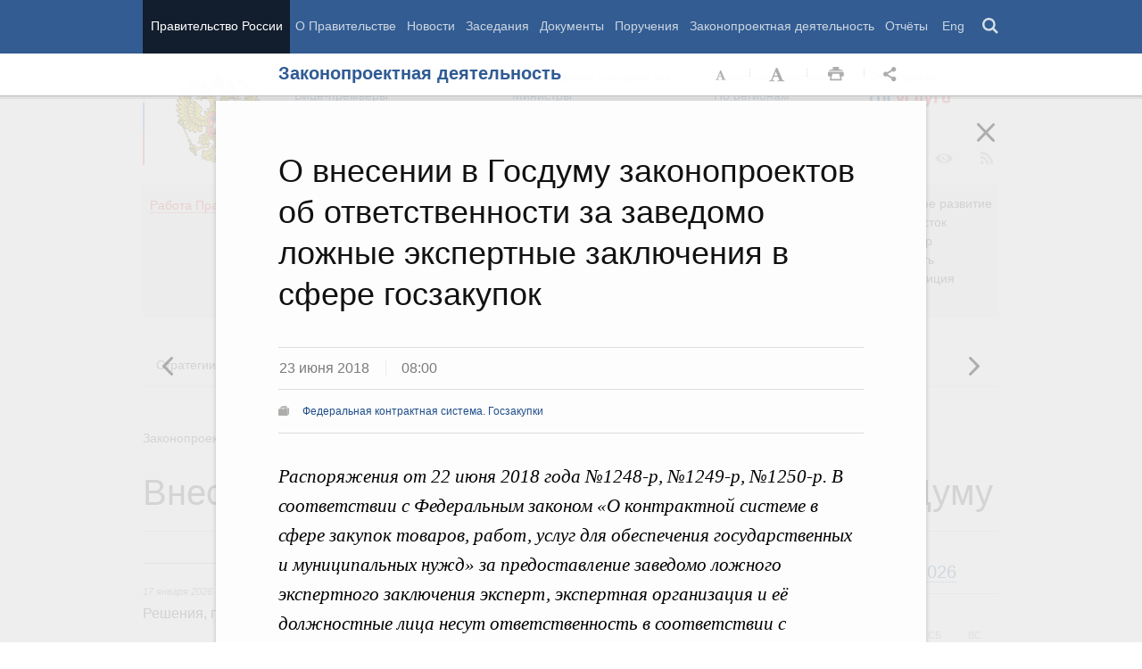

--- FILE ---
content_type: text/html; charset=UTF-8
request_url: http://government.ru/activities/selection/301/32984/
body_size: 111308
content:

    
    
<!doctype html>
<html lang="ru"
      itemscope="itemscope" xmlns="http://www.w3.org/1999/xhtml"
      prefix="og: http://ogp.me/ns# video: http://ogp.me/ns/video# ya: http://webmaster.yandex.ru/vocabularies/"
      class="no-js reader-on">
    <head>
        <meta charset="utf-8"/>
        <title>Законопроектная деятельность
    -
Правительство России</title>
        
        <meta name="viewport" content="width=960"/>
        
            <meta name="twitter:card" content="summary"/>
            <meta name="twitter:title" content="О внесении в Госдуму законопроектов об ответственности за заведомо ложные экспертные заключения в сфере госзакупок"/>
            <meta name="twitter:site" content="@pravitelstvo_rf"/>
            
                <meta name="twitter:image"
                      content="http://government.ru/static/img/default_twitter_card.png"/>
            
            <meta property="og:title" content="О внесении в Госдуму законопроектов об ответственности за заведомо ложные экспертные заключения в сфере госзакупок"/>
            <meta property="og:description" content="Распоряжения от 22 июня 2018 года №1248-р, №1249-р, №1250-р. В соответствии с Федеральным законом «О контрактной системе в сфере закупок товаров, работ, услуг для обеспечения государственных и муниципальных нужд» за предоставление заведомо ложного экспертного заключения эксперт, экспертная организация и её должностные лица несут ответственность в соответствии с законодательством. Однако в действующем уголовном законодательстве и в законодательстве об административных правонарушениях соответствующие нормы об ответственности экспертов и экспертных организаций отсутствуют. Законопроектами предлагается определить меры уголовной и административной ответственности за предоставление заведомо ложного экспертного заключения в сфере закупок товаров, работ, услуг для государственных нужд. Для этих целей устанавливаются единые требования к оформлению результатов экспертиз, проводимых экспертами и экспертными организациями."/>
                <meta name="twitter:description" content="Распоряжения от 22 июня 2018 года №1248-р, №1249-р, №1250-р. В соответствии с Федеральным законом «О контрактной системе в сфере закупок товаров, работ, услуг для обеспечения государственных и муниципальных нужд» за предоставление заведомо ложного экспертного заключения эксперт, экспертная организация и её должностные лица несут ответственность в соответствии с законодательством. Однако в действующем уголовном законодательстве и в законодательстве об административных правонарушениях соответствующие нормы об ответственности экспертов и экспертных организаций отсутствуют. Законопроектами предлагается определить меры уголовной и административной ответственности за предоставление заведомо ложного экспертного заключения в сфере закупок товаров, работ, услуг для государственных нужд. Для этих целей устанавливаются единые требования к оформлению результатов экспертиз, проводимых экспертами и экспертными организациями."/>
            
        <link rel="icon" href="/static/img/favicon.ico" type="image/x-icon"/>
        <link rel="shortcut icon" href="/static/img/favicon.ico" type="image/x-icon"/>
        <link rel="search" href="/opensearch.xml" type="application/opensearchdescription+xml"/>

        
        <link rel="stylesheet" type="text/css" media="all" href="/static/css/main.css"/>
        <link rel="stylesheet" type="text/css" media="print" href="/static/css/print.css"/>
        
        <!--[IF IE]><link rel="stylesheet" type="text/css" media="all" href="/static/css/ie.css"/><![ENDIF]-->
        <!--[IF IE 6]><link rel="stylesheet" type="text/css" media="all" href="/static/css/ie6dead.css"/><![ENDIF]-->
        <!--[IF lte IE 8]><link rel="stylesheet" type="text/css" media="all" href="/static/css/icons.css"/><![ENDIF]-->
        


        
        <script type="text/javascript">
            var _js_cfg = {
                video_player: '/static/swf/video.swf',
                lang: '',
                language: 'ru',
                area: 'ru',
                reader: true,
                page_url: '/activities/selection/301/32984/',
                index_url: '/'
            };
        </script>
        <script type="text/javascript">
            if(['iPad', 'iPhone', 'iPod'].includes(navigator.platform) || (navigator.userAgent.includes("Mac") && "ontouchend" in document)) {
		        document.querySelector('html').classList.add('ios')   
            }
        </script>
        <style>
            html.ios .reader_article_box_video_container {float: none;}
            html.ios .reader_article_box_video_container .reader_video-player {width: 100%;}
        </style>
        <!--[IF lt IE 9]><script type="text/javascript">window.ie_lt9 = true;</script><![ENDIF]-->
        <!--[IF IE 6]><script type="text/javascript" src="/static/js/legacy/ie6dead.js"></script>"><![ENDIF]-->
        <!--[IF lt IE 9]><script type="text/javascript" src="/static/js/legacy/ierange.js"></script><![ENDIF]-->
        <!--[if (gte IE 6)&(lte IE 9)]><script type="text/javascript" src="/static/js/legacy/selectivizr.js"></script><![endif]-->
        <script type="text/javascript" src="/static/js/main.legacy.js"></script>
        <script type="text/javascript" src="/static/js/main.js"></script>
        

    </head>
    <body class="page">
        
    <div class="totop"></div>

        <header class="page_header latch-latch-js" role="banner" itemscope="itemscope" itemtype="http://schema.org/WPHeader">
            <div class="page_header_fixed-part">
    <div class="page_header_search">
        <div class="page_wrapper">
            <div class="page_header_search_close"></div>
            <fieldset>
                <legend class="hidden">Варианты поиска по сайту</legend>
                <ul class="header_tabs_search">
                    <li>
                        <input type="radio" checked="checked" id="header_search_all" name="header_search"/>
                        
                            <label for="header_search_all" class="header_search_label">
                                <span>Поиск по сайту</span>
                            </label>
                        
                        
                        <div class="header_tab_content" id="header_tab_content_all" role="search">
                            <form action="/search/" class="form_search_full">
                                <fieldset>
                                    <legend>Поиск по сайту</legend>
                                    <div class="header_search_filter_wrapper">
                                        <label for="search" class="hidden">Введите запрос для поиска</label>
                                        <input class="page_header_search_input" id="search" name="q" type="text"/>
                                        <input type="hidden" id="search_section" name="type" value=""/>

                                        <div class="page_header_search_filter-box">
                                            <div class="page_header_search_filter">
                                                
    <div class="select unit_head_select calendar_select__month" data-target="#search_section" >
        
            <div class="select_current"><span class="pseudo-link" tabindex="0"
                                              data-value="None">Все разделы сайта</span>
            </div>
            <ul class="select_options-list">
                
                    
                        <li class="select_option is-active"
                            data-value="None">
                            <span class="pseudo-link">Все разделы сайта</span>
                        </li>
                    
                
                    
                        <li class="select_option"
                            data-value="13">
                            <span class="pseudo-link">Документы</span>
                        </li>
                    
                
                    
                        <li class="select_option"
                            data-value="15">
                            <span class="pseudo-link">Законопроектная деятельность</span>
                        </li>
                    
                
                    
                        <li class="select_option"
                            data-value="14">
                            <span class="pseudo-link">Поручения и их выполнение</span>
                        </li>
                    
                
                    
                        <li class="select_option"
                            data-value="5">
                            <span class="pseudo-link">Заседания</span>
                        </li>
                    
                
                    
                        <li class="select_option"
                            data-value="12">
                            <span class="pseudo-link">В министерствах и ведомствах</span>
                        </li>
                    
                
                    
                        <li class="select_option"
                            data-value="9">
                            <span class="pseudo-link">Новости</span>
                        </li>
                    
                
                    
                        <li class="select_option"
                            data-value="10">
                            <span class="pseudo-link">Телеграммы</span>
                        </li>
                    
                
            </ul>
        
    </div>

                                            </div>
                                        </div>
                                    </div>
                                    <button class="page_header_search_button">Найти</button>
                                    <p class="page_header_search_example">Пример,
                                <span class="page_header_search_example_text">тарифы на услуги
                                    ЖКХ</span>
                                    </p>
                                    <a class="page_header_search_extend" href="/search/">
                                        <span>Расширенный поиск</span>
                                    </a>
                                </fieldset>
                            </form>
                        </div>
                    </li>
                    
                        <li>
                            <input type="radio" id="header_search_docs" name="header_search"/>
                            <label for="header_search_docs" class="header_search_label">
                                <span>Поиск по документам</span>
                            </label>

                            <div class="header_tab_content" id="header_tab_content_docs">
                                







<form method="get" class="search_acts" action="/docs/all/" id="search_documents_form">
    <div class="cols">
        <div class="form-field col col-2">
            
    <label class="label" for="forma1f2ea1de21a-type">Вид документа</label>

            <div class="select__native">
    <div class="select_arrow-box">
        <div class="select_arrow"></div>
    </div>
    <select id="forma1f2ea1de21a-type" name="type" class="select">
        
            <option value="102000066_102000496" >Постановление Правительства Российской Федерации</option>
        
            <option value="102000066_102000499" >Распоряжение Правительства Российской Федерации</option>
        
            <option value="102000070_102000499" >Распоряжение Президента Российской Федерации</option>
        
            <option value="102000070_102000503" >Указ Президента Российской Федерации</option>
        
            <option value="_102000505" >Федеральный закон</option>
        
            <option value="_102000506" >Федеральный конституционный закон</option>
        
            <option value="_102000486" >Кодекс</option>
        
    </select>
</div>
        </div>
        <div class="form-field col col-3 col-right">
            
    <label class="label" for="forma1f2ea1de21a-number">Номер</label>

            <input id="forma1f2ea1de21a-number" type="text" name="number" value="" class="input__text field-number"/>
        </div>
    </div>
    <div class="cols">
        <div class="form-field col col-2 col-right">
            
    <label class="label" for="forma1f2ea1de21a-text">Заголовок или текст документа</label>

            <input id="forma1f2ea1de21a-text" type="text" name="text" value="" class="input__text field-text"/>
        </div>
        <div class="col col-3 col-right">
            <div class="form-field col col-3">
                
    <label class="label" for="forma1f2ea1de21a-dt">Дата подписания</label>

                

<input class="input__text date_search_docs icon-calendar-docs" type="text" id="forma1f2ea1de21a-dt" name="dt" value=""/>
<input type="hidden" class="search_docs_date date_to" name="dt.till" value="" data-value=""/>
<input type="hidden" class="search_docs_date date_from" name="dt.since" value="" data-value=""/>
            </div>
            <button class="button docs">
                Найти
            </button>
        </div>
    </div>
</form>
                            </div>
                        </li>
                    </ul>
            </fieldset>
        </div>
    </div>

    <div class="page_header_menu">
        <div class="page_wrapper page_wrapper__header-menu">
            
            
            
            
            
            
            
            
            
            
            
            
            
            
            
            
            
            
            
            
            
            
            
            
            
            
            
            
            
            
            
            
            
            
            
            
            <div class="page_wrapper page_wrapper__header-menu">
                <nav>
                    <ul class="menu menu__horiz"><li class="menu_item page_header_menu_item__isolated" itemscope="itemscope"
        itemtype="http://schema.org/SiteNavigationElement">
        <a itemprop="url" class="page_header_menu_item_link"
           href="/">Правительство России</a></li><li class="menu_item" itemscope="itemscope"
        itemtype="http://schema.org/SiteNavigationElement">
        <a itemprop="url" class="page_header_menu_item_link"
           href="/structure/">О Правительстве</a></li><li class="menu_item" itemscope="itemscope"
        itemtype="http://schema.org/SiteNavigationElement">
        <a itemprop="url" class="page_header_menu_item_link"
           href="/news/">Новости</a></li><li class="menu_item" itemscope="itemscope"
        itemtype="http://schema.org/SiteNavigationElement">
        <a itemprop="url" class="page_header_menu_item_link"
           href="/meetings/">Заседания</a></li><li class="menu_item" itemscope="itemscope"
        itemtype="http://schema.org/SiteNavigationElement">
        <a itemprop="url" class="page_header_menu_item_link"
           href="/docs/">Документы</a></li><li class="menu_item" itemscope="itemscope"
        itemtype="http://schema.org/SiteNavigationElement">
        <a itemprop="url" class="page_header_menu_item_link"
           href="/orders/">Поручения</a></li><li class="menu_item" itemscope="itemscope"
        itemtype="http://schema.org/SiteNavigationElement">
        <a itemprop="url" class="page_header_menu_item_link"
           href="/activities/">Законопроектная деятельность</a></li><li class="menu_item" itemscope="itemscope"
        itemtype="http://schema.org/SiteNavigationElement">
        <a itemprop="url" class="page_header_menu_item_link"
           href="/rugovclassifier/57/">Отчёты</a></li><li>
                            <ul class="menu__horiz_special menu__horiz_special_print">
                                <li class="menu_item"><a class="page_header_menu_item_link"
                                                         href="/en/">
                                    Eng</a></li>
                                <li class="menu_item"><a class="page_header_menu_item_link page_header_control_button__search" href="/search/" role="button">Поиск</a></li>
                                
                            </ul>
                        </li>
                    </ul>
                </nav>
            </div>
        </div>
    </div>
</div>
        </header>
        
    <div class="reader" tabindex="0"
     hidden="hidden">
    <div class="reader-header">
        <div class="service-panel">
            <div class="page_wrapper">
                <h2 class="service-panel__title"><a class="service-panel__link" title="Раздел" href="/activities/selection/301/">
                    Законопроектная деятельность</a></h2>

                <div class="service-panel-icons-layer">
                    <ul class="service-panel-icons">
                        <li class="service-panel-icon-layer" aria-hidden="true">
                            <a class="service-panel-icon service-panel-icon-font-decrease not-active" href="#">Уменьшить
                                шрифт</a>
                        </li>
                        <li class="service-panel-icon-layer" aria-hidden="true">
                            <a class="service-panel-icon service-panel-icon-font-increase" href="#">Увеличить шрифт</a>
                        </li>
                        <li class="service-panel-icon-layer">
                            <a class="service-panel-icon service-panel-icon-print" href="#" role="button">Распечать</a>
                        </li>
                        <li class="service-panel-icon-layer">
                            <div class="service-panel-icon service-panel-icon__wrapper">
                                <a tabindex="0" role="button" class="service-panel-icon service-panel-icon-share">Открыть панель "Поделиться в социальных сетях"</a>
                                <ul class="service-panel-share-icons">
                                    <li class="service-panel-share-icon service-panel-share-icon-lj" tabindex="0">Livejournal</li>
                                    
                                    <li class="service-panel-share-icon service-panel-share-icon-vk">
                                        <a href="#" target="_blank" title="Открывает новое окно">Вконтакте</a></li>
                                    <li class="service-panel-share-icon service-panel-share-icon-email"><a href="#">Электронная почта</a></li>
                                </ul>
                            </div>
                        </li>
                    </ul>
                </div>
            </div>
        </div>
    </div>


    <div class="reader-body-layer">
        <div class="reader_wrapper">
            <h4 class="print print_header">ПОРТАЛ ПРАВИТЕЛЬСТВА РОССИИ</h4>

            <div class="reader_article_container">
                <div id="reader-floating-scrolling-top"></div>
                <div id="reader-floating-scrolling-bottom"></div>
                
<div id="begin" class="reader_article  " itemscope="" itemtype="http://schema.org/Article">
    
    <div ></div>
    
    <h3 class="reader_article_headline" 
        itemprop="name" 
        data-section-title="Законопроектная деятельность"
        data-section-url="/activities/selection/301/"
        
             data-next-url="/activities/selection/301/32970/"
             data-prev-url="/activities/selection/301/32990/"
        
        style="font-size: 36px;"
    >
    О внесении в Госдуму законопроектов об ответственности за заведомо ложные экспертные заключения в сфере госзакупок
    </h3>
    

    
    <div class="reader_article_dateline">
        
        <span class="reader_article_dateline__date">23 июня 2018</span>
        

        
        <span class="reader_article_dateline__time">08:00</span>
        

        
    </div>
    

    
    
    <div class="reader_article_meta reader_article_meta_top">
        
    
    <div class="reader_article_meta_item reader_article_meta_work" title="Работа Правительства">
        <div class="print_title_tag">Работа Правительства:</div>
        <ul class="reader_article_tags_list">
            <li class="reader_article_tags_item"><a title="Федеральная контрактная система. Госзакупки" href="/rugovclassifier/591/" target="_blank">Федеральная контрактная система. Госзакупки</a></li>
        </ul>
    </div>
     

    </div>
    

    <div class="reader_article_body" itemprop="articleBody" data-id="32984">
        <p class="reader_article_lead" itemprop="text">Распоряжения от 22 июня 2018 года №1248-р, №1249-р, №1250-р. В соответствии с Федеральным законом «О контрактной системе в сфере закупок товаров, работ, услуг для обеспечения государственных и муниципальных нужд» за предоставление заведомо ложного экспертного заключения эксперт, экспертная организация и её должностные лица несут ответственность в соответствии с законодательством. Однако в действующем уголовном законодательстве и в законодательстве об административных правонарушениях соответствующие нормы об ответственности экспертов и экспертных организаций отсутствуют. Законопроектами предлагается определить меры уголовной и административной ответственности за предоставление заведомо ложного экспертного заключения в сфере закупок товаров, работ, услуг для государственных нужд. Для этих целей устанавливаются единые требования к оформлению результатов экспертиз, проводимых экспертами и экспертными организациями.</p>
        
            <div class="reader_article_box reader_article_doc">
    <div class="aside">
        <h2 class="aside_h2">Документы</h2>
        <ul class="aside_content news-list">
            
                
                    <li class="entry entry__file">
                        <div class="entry_file">
                            <a class="entry_file_link" href="http://static.government.ru/media/files/8fkKOeM8fMyGBaAwTbgAAJPxQx6vQZ9X.pdf" target="_blank">PDF</a>
                            <p class="entry_file_size"></p>
                        </div>
                        <h3 class="entry_title entry_title__file">Распоряжение от 22 июня 2018 года №1248-р</h3>
                    </li>
                
            
                
                    <li class="entry entry__file">
                        <div class="entry_file">
                            <a class="entry_file_link" href="http://static.government.ru/media/files/pHf0ERW4MLoYNitxMlOFazmt4HyRhJE1.pdf" target="_blank">PDF</a>
                            <p class="entry_file_size"></p>
                        </div>
                        <h3 class="entry_title entry_title__file">Распоряжение от 22 июня 2018 года №1249-р</h3>
                    </li>
                
            
                
                    <li class="entry entry__file">
                        <div class="entry_file">
                            <a class="entry_file_link" href="http://static.government.ru/media/files/1CSuXzJ3183mEEhiAqfbGAH4BJ7Yl8D1.pdf" target="_blank">PDF</a>
                            <p class="entry_file_size"></p>
                        </div>
                        <h3 class="entry_title entry_title__file">Распоряжение от 22 июня 2018 года №1250-р</h3>
                    </li>
                
            
        </ul>
    </div>
</div>
<p>Проекты
федеральных законов «О внесении изменений в Уголовный кодекс Российской
Федерации и Уголовно-процессуальный кодекс Российской Федерации в части
установления ответственности за заведомо ложное экспертное заключение в сфере
закупок товаров, работ, услуг для обеспечения государственных и муниципальных
нужд» (далее – законопроект 1), «О внесении изменений в Кодекс Российской
Федерации об административных правонарушениях в части установления
ответственности за заведомо ложное экспертное заключение в сфере закупок
товаров, работ, услуг для обеспечения государственных и муниципальных нужд»
(далее – законопроект 2), «О внесении изменении в статьи 41 и 94 Федерального
закона "О контрактной системе в сфере закупок товаров, работ, услуг для обеспечения
государственных и муниципальных нужд"» (далее – законопроект 3)
подготовлены Минюстом во исполнение <a href="http://www.kremlin.ru/acts/assignments/orders/51361#sel=33:1:llg,33:22:fea" target="_blank">поручения
Президента России по итогам заседания Совета по противодействию коррупции 26
января 2016 года (№Пр-299 от 16 февраля 2016 года, подпункт «в» пункта 3)</a>.<br></p><div class="reader_article_box reader_article_doc">
    <div class="aside">
        <h2 class="aside_h2">Комментарий</h2>
        <ul class="aside_content news-list">
            
                
                    <li class="news-list_item">
                        <p class="news-list_item_title">
                            <a href="/news/32958/#r1248" title="Из вступительного слова Дмитрия Медведева на заседании Правительства 21 июня 2018 года" target="_blank">Из вступительного слова Дмитрия Медведева на заседании Правительства 21 июня 2018 года</a>
                        </p>
                    </li>
                
            
        </ul>
    </div>
</div>
<p>В
настоящее время отношения, направленные на повышение эффективности и
результативности государственных закупок, обеспечение их гласности и прозрачности,
предотвращение коррупции и других злоупотреблений в этой сфере,
регулируются <a href="http://government.ru/activities/selection/525/21993/" target="_blank">Федеральным
законом от 5 апреля 2013 года №44-ФЗ</a> «О контрактной системе в сфере
закупок товаров, работ, услуг для обеспечения государственных и муниципальных
нужд» (далее – Федеральный закон №44-ФЗ).</p><p>Действующей
редакцией Федерального закона №44-ФЗ установлена обязанность заказчика
проводить экспертизу для проверки предоставленных поставщиком (подрядчиком,
исполнителем) результатов, предусмотренных контрактом, в части их соответствия
условиям контракта. К проведению экспертизы результатов выполнения контрактных
обязательств заказчик может привлекать экспертов и экспертные организации по
контрактам, заключённым в соответствии с Федеральным законом №44-ФЗ.</p><p>Также
заказчик вправе привлекать экспертов и экспертные организации при проведении
конкурсов в целях обеспечения экспертной оценки конкурсной документации, заявок
на участие в конкурсах.</p><p>Частью
7 статьи 41 Федерального закона №44-ФЗ установлено, что за предоставление
заведомо ложного экспертного заключения эксперт, экспертная организация и её
должностные лица несут ответственность в соответствии с законодательством.
Однако в уголовном законодательстве, в законодательстве об административных
правонарушениях корреспондирующие этой норме положения об ответственности
экспертов и экспертных организаций отсутствуют.</p><p>Представление
заведомо ложного экспертного заключения способствует совершению других, более
опасных деяний, в частности, хищений в сфере госзакупок, ответственность за
совершение которых в зависимости от обстоятельств наступает по статьям главы 21
Уголовного кодекса. Кроме того, дача заведомо ложного экспертного заключения в
этой сфере правоотношений может повлечь за собой причинение вреда жизни и
здоровью граждан, например, в случае, когда предметом экспертизы являются
лекарственные средства.</p><p><b>Законопроектом 1</b> предлагается дополнить Уголовный кодекс
новой статьёй 200<sup>6</sup> «Заведомо ложное экспертное заключение в
сфере закупок товаров, работ, услуг для обеспечения государственных и
муниципальных нужд». Предусмотрены также корреспондирующие изменения в
Уголовно-процессуальный кодекс в части наделения следователей Следственного
комитета полномочиями по производству предварительного следствия по уголовным
делам о соответствующих преступлениях.</p><p>В
проектируемой норме Уголовного кодекса ответственность дифференцируется в
зависимости от характера наступивших последствий. Так, по части первой статьи
200<sup>6</sup> ответственность будет наступать за дачу экспертом заведомо
ложного экспертного заключения, если это повлекло причинение крупного ущерба;
по частям второй и третьей – за то же деяние, повлёкшее по неосторожности
причинение тяжкого вреда здоровью или смерть человека, смерть двух или более
лиц соответственно.</p><p class="p_special-line">***</p><p><b>Законопроектом 2</b> предлагается дополнить Кодекс Российской
Федерации об административных правонарушениях (далее – КоАП) новой статьёй 7.32<sup>6</sup>«Заведомо
ложное экспертное заключение в сфере закупок товаров, работ, услуг для
обеспечения государственных и муниципальных нужд», а также внести
корреспондирующие изменения в ряд статей КоАП.</p><p>В
качестве меры ответственности за административное правонарушение в этой сфере
предлагается установить для должностных лиц штраф в размере от 30 тыс. до 50
тыс. рублей или дисквалификацию на срок от шести месяцев до одного года, для
юридических лиц – штраф в размере от 100 тыс. до 150 тыс. рублей.</p><p class="p_special-line">***</p><p>Согласно
части 5 статьи 94 Федерального закона №44-ФЗ результаты экспертизы
поставленного товара, выполненной работы или оказанной услуги оформляются в
виде заключения, которое подписывается экспертом и должно быть объективным,
обоснованным и соответствовать законодательству. Однако требования к оформлению
результатов экспертизы, проводимой на основании статьи 58 Федерального закона
№44-ФЗ, не установлены.</p><p><b>Законопроектом 3</b> предлагается установить единые
требования к оформлению результатов экспертиз в сфере закупок товаров, работ,
услуг для государственных и муниципальных нужд в виде заключения, которое
подписывается экспертом либо уполномоченным представителем экспертной
организации.</p><p>Цель
предлагаемых законопроектов – предотвратить причинение вреда жизни и здоровью
граждан, а также хищения при госзакупках.</p><p>Законопроекты
рассмотрены и одобрены на <a href="http://government.ru/meetings/32955/stenograms/" target="_blank">заседании Правительства
Российской Федерации 21 июня 2018 года</a>.</p>
        
        
        
        

        
        
    </div>
    

    

    
        <div class="reader_article_meta">
            
                
    
    <div class="reader_article_meta_item reader_article_meta_work" title="Работа Правительства">
        <div class="print_title_tag">Работа Правительства:</div>
        <ul class="reader_article_tags_list">
            <li class="reader_article_tags_item"><a title="Федеральная контрактная система. Госзакупки" href="/rugovclassifier/591/" target="_blank">Федеральная контрактная система. Госзакупки</a></li>
        </ul>
    </div>
     

                
    
     

                
    
     

                
    
     

                
    
    <div class="reader_article_meta_item reader_article_meta_law" title="Законопроектная деятельность">
        <div class="print_title_tag">Законопроектная деятельность:</div>
        <ul class="reader_article_tags_list">
            <li class="reader_article_tags_item"><a title="Внесение законопроектов в Государственную Думу" href="/activities/selection/301/" target="_blank">Внесение законопроектов в Государственную Думу</a></li>
        </ul>
    </div>
     

                
    
    <div class="reader_article_meta_item reader_article_meta_orders" title="Поручения">
        <div class="print_title_tag">Поручения:</div>
        <ul class="reader_article_tags_list">
            <li class="reader_article_tags_item"><a title="О ходе выполнения поручений Президента Правительству" href="/orders/selection/405/" target="_blank">О ходе выполнения поручений Президента Правительству</a></li>
        </ul>
    </div>
     

                
    
     

            
            
                
    
    <div class="reader_article_meta_item reader_article_meta_deps" title="Министерства и ведомства, органы при правительстве">
        <div class="print_title_tag">Министерства и ведомства, органы при правительстве:</div>
        <ul class="reader_article_tags_list">
            <li class="reader_article_tags_item"><a title="Министерство юстиции Российской Федерации (Минюст России)" href="/department/99/" target="_blank">Министерство юстиции Российской Федерации (Минюст России)</a></li>
        </ul>
    </div>
     

            
            
            
        </div>
    
  

    <div class="print print_footer">
        <div class="print print_footer_title">Правительство Российской Федерации</div>
        <div class="print print_footer_url">http://government.ru/activities/selection/301/32984/</div>
    </div>
</div>


            </div>
            <a id="marker-bar" href="#" class="masha-marker-bar">
            
                <span class="masha-vk masha-social" data-pattern="http://vk.com/share.php?url={url}"
                      title="share to VK"></span>
                <span class="masha-mail masha-social" title="share by email"></span>
                <span class="masha-marker" title="mark"><span
                        class="masha-marker-text">Выделить фрагмент</span></span>
            </a>
            
        </div>

    </div>

    <div class="modal-layout">
        <div class="modal__slide email_share">
            <form method="post" name="form_message">
                <div class="form_field form_field__slide"><p class="message"></p></div>
                <div class="form_field">
                    <label class="label label__target_email" for="target-email">Email адресата <span
                            class="text__red">*</span></label>
                    <input type="email" id="target-email" name="target_email" value=""
                           class="input__text input__target_email textinput required">

                    <p class="error_message email__error" role="alert">Введите корректый Email</p>
                </div>
                <div class="form_field">
                    <p class="label">Текст сообщения</p>

                    <div class="textarea">
                        <p>Government.ru:
                            <span class="reader_ui_share_email_text"></span></p>

                        <p><a class="reader_ui_share_email_link"></a></p>
                    </div>
                </div>
                <button class="send_email">Отправить</button>
            </form>
            <div class="modal_close interface_close"></div>
        </div>
        <div class="loader-layer hide preloader">
            <div class="loader preloader"></div>
        </div>
        <div class="modal__slide email_share_thanks">
            <form method="post">
                <div class="email_thanks">Спасибо </div>
                <div class="email_caution">Внимание </div>
                <div class="letter_sent"><span class="letter_sent_a"></span><span class="email"></span></div>
                <div class="form_field">
                    <p class="label">Текст сообщения</p>

                    <div class="textarea">
                        <p>Government.ru: <span class="reader_ui_share_email_date"></span></p>

                        <p><span class="reader_ui_share_email_text"></span></p>

                        <p><a class="reader_ui_share_email_link"></a></p>
                    </div>
                </div>
            </form>
            <div class="modal_close interface_close"></div>
        </div>
    </div>
    <div class="modal-lj">
        <div class="modal__slide">
            <p class="label">Код для вставки в блог</p>

            <div class="textarea">
                <p id="lj_html"></p>
            </div>
            <button data-clipboard-target="lj_html">Скопировать в буфер</button>
        </div>
    </div>
</div>

<div class="reader_ui_btn reader_ui_btn__close to-index">
    <div class="reader_ui_btn__close_icon" role="button" tabindex="0">Закрыть</div>
</div>
<div class="reader_ui_btn reader_ui_btn__top __hide __invisible"></div>
<div class="reader_ui_btn reader_ui_btn__left" role="button" tabindex="0">Следующая новость</div>
<div class="reader_ui_btn reader_ui_btn__right" role="button" tabindex="0">Предыдущая новость</div>
        <div class="page_main">
            <div class="page_wrapper"><div class="access" aria-hidden="true">
    <div class="page-section">
        <div class="toolbar">
            <ul class="a-fontsize">
                <li>
                    <a tabindex="0"
                       data-type="fontsize-small"
                       class="a-fontsize-small"
                       title="Маленький размер шрифта"
                       role="button"><span class="selected">&nbsp;</span>Маленький размер шрифта</a>
                </li>
                <li>
                    <a tabindex="0"
                       data-type="fontsize-normal"
                       class="a-fontsize-normal"
                       title="Нормальный размер шрифта"
                       role="button"><span class="selected">&nbsp;</span>Нормальный размер шрифта</a>
                </li>
                <li>
                    <a tabindex="0"
                       data-type="fontsize-big"
                       class="a-fontsize-big"
                       title="Большой размер шрифта"
                       role="button"><span class="selected">&nbsp;</span>Большой размер шрифта
                    </a>
                </li>
            </ul>
            <ul class="a-images">
                <li>
                    <a href="#"
                       data-type="imagesoff"
                       class="a-imagesoff"
                       title="Включить/выключить отображение изображений">Включить/выключить отображение изображений
                        <span>
                            <span class="on">Вкл</span>
                            <span class="off">Выкл</span>
                        </span>
                    </a>
                </li>
            </ul>
        </div>
    </div>
</div></div>
            <div class="page_wrapper__height">
                <div class="page_wrapper">
                    <div class="page_header_static-part">
    <div class="tricolour">
        <div class="tricolour_blue"></div>
        <div class="tricolour_red"></div>
    </div>
    <div class="page_header_logo">
        <a class="page_header_logo_link" href="/" rel="home">Правительство России</a>
    </div>
    
    <nav class="page_header_sec-menu-layout">
        <ul class="page_header_sec-menu menu menu__horiz menu_for_ministers">
            
                <li class="menu_item menu_item__text">
                    
                        
                    
                    <ul class="menu__sublist">
                        <li><a href="http://premier.gov.ru">Председатель Правительства</a></li>
                        <li><a href="/gov/persons/#vice-premiers">
                            Вице-премьеры</a></li>
                    </ul>
                </li>
                <li class="menu_item menu_item__text">
                    
                        
                    
                    <ul class="menu__sublist">
                        <li><a href="/ministries/">Министерства и
                            ведомства</a></li>
                        <li><a href="/gov/persons/#federal-ministers">
                            Министры</a></li>
                    </ul>
                </li>
                <li class="menu_item menu_item__text">
                    <ul class="menu__sublist">
                        <li><a href="/agencies/">Советы и комиссии</a>
                        </li>
                        <li><a href="/regions/">По регионам</a></li>
                    </ul>
                </li>
            
            <li class="menu_item menu_item__text">
                <ul class="menu__sublist">
                    <li>
                        <a href="http://services.government.ru/letters/">Обращения</a>
                    </li>

            
                    <li>
                        <a href="https://www.gosuslugi.ru/" class="link--gosuslugi">
                            Госуслуги</a>
                    </li>
            
                </ul>
            </li>
        </ul>

        <ul class="page_header_sec-menu menu menu__horiz menu_for_right">
                
                <li class="menu_item menu_item_photo menu_item__icons">
                    <a href="/photos/" title="Фото / Видео"
                       aria-label="Фото / Видео"></a>
                </li>
                
                
                
                <li class="menu_item menu_item__max menu_item__icons">
                    <a href="https://max.ru/government_rus" title="MAX"
                       target="_blank"
                       aria-label="MAX"></a>
                </li>
                
            
                <!-- <li class="menu_item menu_item_vk menu_item__icons">
                    <a href="http://vk.com/gov" title="Вконтакте" target="_blank"
                       aria-label="Вконтакте"></a>
                </li> -->

                <li class="menu_item menu_item_vk menu_item__icons">
                    <a href="http://vk.com/gov" title="Вконтакте" target="_blank"
                        aria-label="Вконтакте" style="background-image: none; display: -webkit-box;display: -ms-flexbox;display: flex;-webkit-box-align: center;-ms-flex-align: center; align-items: center;-webkit-box-pack: center;-ms-flex-pack: center; justify-content: center;">
                        <svg width="24" height="24" xmlns="http://www.w3.org/2000/svg" x="0px" y="0px" viewBox="0 0 70 45" style="enable-background:new 0 0 460 455.69;" xml:space="preserve">
                        <g clip-path="url(#new_logo_vk_with_text__a)"><path fill="#adadac" d="M33.769 38C12.586 38 .503 23.736 0 0h10.61c.35 17.421 8.172 24.8 14.368 26.322V0h9.992v15.025C41.088 14.378 47.516 7.532 49.685 0h9.991c-1.665 9.281-8.636 16.128-13.593 18.943C51.04 21.225 58.98 27.197 62 38H51.002c-2.363-7.227-8.248-12.819-16.032-13.58V38h-1.201z"/></svg>
                    </a>
                </li>

                <li class="menu_item menu_item_dzen menu_item__icons">
                    <a href="https://zen.yandex.ru/government_rus" title="Яндекс.Дзен" target="_blank" aria-label="Яндекс.Дзен"></a>
                </li>

                <li style="padding: 10px;" class="menu_item menu_item_rt menu_item__icons">
                    <a href="https://rutube.ru/channel/24624174/" title="rutube" target="_blank"
                        aria-label="Rutube" style="background-image: none; display: -webkit-box;display: -ms-flexbox;display: flex;-webkit-box-align: center;-ms-flex-align: center; align-items: center;-webkit-box-pack: center;-ms-flex-pack: center; justify-content: center;">
                        <svg style="width: 24px; height: 24px; "version="1.1" xmlns="http://www.w3.org/2000/svg" xmlns:xlink="http://www.w3.org/1999/xlink" x="0px" y="0px"
	                        viewBox="0 0 700 455.69" style="enable-background:new 0 0 460 455.69;" xml:space="preserve">
                        <g clip-path="url(#a)"><circle r="47.697" fill="#adadac" cy="48.578" cx="475.275"/><path fill="#adadac" d="M336.161 91.859H.934V464.52h93.305V343.279h178.787l81.572 121.241h104.479l-89.952-121.8c27.935-4.469 48.049-15.085 60.341-31.846 12.291-16.762 18.437-43.58 18.437-79.337v-27.936c0-21.231-2.235-37.992-6.146-50.843-3.911-12.85-10.615-24.024-20.113-34.081-10.057-9.498-21.231-16.203-34.64-20.673-13.409-3.91-30.171-6.145-50.843-6.145zm-15.085 169.289H94.239v-87.159h226.837c12.85 0 21.789 2.235 26.259 6.146 4.47 3.911 7.263 11.174 7.263 21.79v31.288c0 11.174-2.793 18.437-7.263 22.348-4.47 3.911-13.409 5.587-26.259 5.587z"/></g><defs><clipPath id="a"><path fill="#adadac" d="M0 0h523v465H0z"/></clipPath></defs></svg>
                    </a>
                </li>
                
                <li class="menu_item menu_item_vk menu_item__icons">
                    <a href="https://ok.ru/gov" title="Одноклассники" target="_blank"
                       aria-label="Одноклассники" style="background-image: none; display: -webkit-box;display: -ms-flexbox;display: flex;-webkit-box-align: center;-ms-flex-align: center; align-items: center;-webkit-box-pack: center;-ms-flex-pack: center; justify-content: center;">
                       <svg version="1.1" id="Capa_1" xmlns="http://www.w3.org/2000/svg" xmlns:xlink="http://www.w3.org/1999/xlink" x="0px" y="0px"
                       width="18px" height="18px" viewBox="-550 0 2400 2400" style="enable-background:new 0 0 95.481 95.481;"
                       xml:space="preserve"><path d="M629.9 1122.4c310-.1 561.1-251.5 561-561.4C1190.8 251 939.4-.1 629.5 0S68.4 251.5 68.5 561.4c.4 309.8 251.6 560.8 561.4 561m0-793.4c128.4 0 232.5 104.1 232.5 232.5S758.3 793.9 629.9 793.9 397.4 689.8 397.4 561.4c.2-128.3 104.2-232.3 232.5-232.4zm226.9 1251.3c115.5-26.2 225.7-71.9 326-135 76.4-49.3 98.4-151.1 49.1-227.5-48.5-75.2-148.3-97.9-224.5-51-231.1 144.5-524.5 144.5-755.6 0-76.7-48.1-178-25.1-226.3 51.5C-23 1295-.2 1396.6 76.6 1445.1c.1 0 .2.1.2.1 100.2 63 210.4 108.7 325.8 135L88.8 1894c-62.5 66-59.6 170.2 6.5 232.7 63.5 60 162.7 60 226.2 0l308.2-308.4 308.4 308.4c64.2 64.1 168.1 64.1 232.3 0 64.1-64.2 64.1-168.1 0-232.3l-313.6-314.1z" fill="#adadac"/></svg>
                    </a>
                </li>
                <li class="menu_item menu_item_vk menu_item__icons">
                    <a href="https://t.me/+tkVQClpPYes0ZTQy" title="ОБЪЯСНЯЕМ.РФ" target="_blank"
                       aria-label="ОБЪЯСНЯЕМ.РФ" style="background-image: none;">
                       <svg id="Слой_1" data-name="Слой 1" xmlns="http://www.w3.org/2000/svg" viewBox="0 0 742.54 930.33" fill="#adadac" stroke="#adadac" width="20px" style="margin-top:14px; margin-left:12px"><path d="M352.4,241.24a44.11,44.11,0,0,1-44.09-44.09c0-24.61,20-44.65,44.09-44.65H817.85c37.78,0,72.7,16,97.9,41.22h0a138.55,138.55,0,0,1,40.64,97.9V757.07a137.94,137.94,0,0,1-34.92,91.6,148,148,0,0,1-48.09,35.49v154.58a44.26,44.26,0,0,1-81.3,24L663.27,895.61H352.4A138.55,138.55,0,0,1,254.5,855h0c-25.19-25.77-40.65-60.12-40.65-97.9,0-24.62,19.47-44.66,44.08-44.66a44.72,44.72,0,0,1,44.66,44.66c0,13.74,5.15,26.33,14.31,34.92v.57a52.26,52.26,0,0,0,35.5,14.32H685c13.17.57,26.34,6.29,34.93,17.74l64.69,83.59V851h0c0-22.33,16.6-41.79,39.5-44.08a54.62,54.62,0,0,0,31.49-16.61,52.43,52.43,0,0,0,12-33.2V291.62a49.74,49.74,0,0,0-14.31-35.5h0a50.22,50.22,0,0,0-35.49-14.88Z" transform="translate(-213.85 -152.5)"></path><path d="M385.91,377.45c53.71,0,96,17.16,96,74.69s-42.28,74.69-96,74.69H349.68v73.1H302V377.45Zm2.23,41.95H349.68v65.47h38.46c24.47,0,45.13-6.67,45.13-32.73C433.27,425.75,412.61,419.4,388.14,419.4Z" transform="translate(-213.85 -152.5)"></path><path d="M607.41,612.32v-28c-66.74-2.86-110.28-37.18-110.28-95.66S540.67,395.88,607.41,393v-28h45.78v28c66.1,3.18,109.33,37.5,109.33,95.67s-43.23,92.49-109.33,95.66v28Zm0-67.7V432.75c-46.08,3.18-62.61,27.65-62.61,55.94S561.33,541.45,607.41,544.62Zm45.78,0c45.13-3.49,61.65-28,61.65-55.93s-16.52-52.45-61.65-55.94Z" transform="translate(-213.85 -152.5)"></path></svg>
                    </a>
                </li>
                <li class="menu_item menu_item_yt menu_item__icons">
                    <a href="http://www.youtube.com/user/pravitelstvoRF"
                       title="Канал на YouTube" target="_blank"
                       aria-label="Канал на YouTube"></a>
                </li>
                
                
                <li class="menu_item menu_item_social menu_item__icons">
                    <a href="/social/"
                       title="Правительственные страницы в соцсетях"
                       aria-label="Правительственные страницы в соцсетях"></a>
                </li>
            
            
            <li class="menu_item menu_item__special menu_item__icons" aria-hidden="true">
                <a href="#"
                   aria-label="Версия для людей с ограниченными возможностями"
                   title="Версия для людей с ограниченными возможностями"></a>
            </li>
            <li class="menu_item menu_item__rss menu_item__icons">
                <a class="icon_rss" href="/all/rss/" title="RSS" aria-label="RSS"></a>
            </li>
        </ul>
    </nav>

</div>


        <div class="page_header_grey">
            <div class="menu_item open_modal_gov-activity menu_item_work">
                <a href="/rugovclassifier/">
                    <span class="pseudo-link">Работа Правительства</span>
                </a>
            </div>


            <ul class="page_header_grey__list">
                
                    <li class="page_header_grey__item">
                        <ul class="page_header_grey__sublist">
                            <li class="page_header_grey__subitem"><a href="/rugovclassifier/section/2464/">Демография</a></li>
                            <li class="page_header_grey__subitem"><a href="/rugovclassifier/section/2475/">Здоровье</a></li>
                            <li class="page_header_grey__subitem"><a href="/rugovclassifier/section/2295/">Образование</a></li>
                            <li class="page_header_grey__subitem"><a href="/rugovclassifier/section/2294/">Культура</a></li>
                            <li class="page_header_grey__subitem"><a href="/rugovclassifier/section/2511/">Общество</a></li>
                            <li class="page_header_grey__subitem"><a href="/rugovclassifier/section/2296/">Государство</a></li>
                        </ul>
                    </li>
                    <li class="page_header_grey__item">
                        <ul class="page_header_grey__sublist">
                            <li class="page_header_grey__subitem"><a href="/rugovclassifier/section/2460/">Занятость и труд</a></li>
                            <li class="page_header_grey__subitem"><a href="/rugovclassifier/section/2529/">Технологическое развитие</a></li>
                            <li class="page_header_grey__subitem"><a href="/rugovclassifier/section/2178/">Экономика. Регулирование</a></li>
                            <li class="page_header_grey__subitem"><a href="/rugovclassifier/section/2179/">Финансы</a></li>
                            <li class="page_header_grey__subitem"><a href="/rugovclassifier/section/2177/">Социальные услуги</a></li>
                        </ul>
                    </li>
                    <li class="page_header_grey__item">
                        <ul class="page_header_grey__sublist">
                            <li class="page_header_grey__subitem"><a href="/rugovclassifier/section/2440/">Экология</a></li>
                            <li class="page_header_grey__subitem"><a href="/rugovclassifier/section/2439/">Жильё и города</a></li>
                            <li class="page_header_grey__subitem"><a href="/rugovclassifier/section/2180/">Транспорт и связь</a></li>
                            <li class="page_header_grey__subitem"><a href="/rugovclassifier/section/2190/">Энергетика</a></li>
                            <li class="page_header_grey__subitem"><a href="/rugovclassifier/section/2211/">Промышленность</a></li>
                            <li class="page_header_grey__subitem"><a href="/rugovclassifier/section/2213/">Сельское хозяйство</a></li>
                        </ul>
                    </li>
                    <li class="page_header_grey__item">
                        <ul class="page_header_grey__sublist">
                            <li class="page_header_grey__subitem"><a href="/rugovclassifier/section/2292/">Региональное развитие</a></li>
                            <li class="page_header_grey__subitem"><a href="/rugovclassifier/section/2537/">Дальний Восток</a></li>
                            <li class="page_header_grey__subitem"><a href="/rugovclassifier/section/2293/">Россия и мир</a></li>
                            <li class="page_header_grey__subitem"><a href="/rugovclassifier/section/2297/">Безопасность</a></li>
                            <li class="page_header_grey__subitem"><a href="/rugovclassifier/section/2488/">Право и юстиция</a></li>
                        </ul>
                    </li>
                    
                        
                    
                        
                    
                        
                    
                        
                    
                        
                    
                        
                    
                        
                    
                        
                    
                        
                    
                        
                    
                        
                    
                        
                    
                        
                    
                        
                    
                        
                    
                        
                    
                        
                    
                        
                    
                        
                    
                        
                    
                        
                    
                        
                    
                        
                    
                        
                    
                        
                    
                        
                    
                
            </ul>
        </div>




                </div>
                <div class="page_content" role="main">
                    
                        <div class="page_wrapper">
                            <div class="top-news-layout">
                                <div class="top-news" >
    <div class="top-news_window">
        <ul class="top-news_list">
            
                <li class="top-news_item" >
                    <a class="top-news_item_link"
                            
                       target="_blank"
                            
                       href="http://government.ru/rugovclassifier/section/2176/">Стратегии</a>
                </li>
            
                <li class="top-news_item" >
                    <a class="top-news_item_link"
                            
                       target="_blank"
                            
                       href="http://government.ru/rugovclassifier/section/2649">Государственные программы</a>
                </li>
            
                <li class="top-news_item" >
                    <a class="top-news_item_link"
                            
                       target="_blank"
                            
                       href="http://government.ru/rugovclassifier/section/2641">Национальные проекты</a>
                </li>
            
        </ul>
        <button class="top-news_handler">Развернуть</button>
        
    </div>
</div>
                            </div>
                            
  
    
<div class="read__categ breadcrumbs_page_wrapper">
    <a href="/activities/" class="breadcrumbs_page">Законопроектная деятельность</a>
    
    <div class="text_overflow_limiter"></div>
</div> 

    <h1 class="page_title __underline">
        
            Внесение законопроектов в Государственную Думу
        
    </h1>

  
  
    <div class="cols">
        <div class="col col__wide">
            <div class="unit ajax-paginator">
                
    
    <div class="unit_head invisible breadcrumbs">
        <div class="unit_head__wrapper">
        
            
    


    <h2 class="unit_head_title">Внесение законопроектов в Государственную Думу</h2>

        
    <div class="text_overflow_limiter"></div>
        </div>
    </div>


                <div class="unit_body activities">
                    
    
    <div class="feed_content ajax-paginator-page news-block news-block__last"
         data-page-number="1"
         data-next-page-url="/activities/selection/301/?page=2&amp;ajax=feed">
        
            
                
                    
            <div class="date-splitter up"
                 data-type="17 января 2026 года">
                <span class="date-splitter-separator"></span>
                   <span>
                17 января, суббота
          </span>
            </div>
        
        
                
                
                
                
                
                
                
                
                
                
                
                <div data-id="57552" class="headline
                        " >
                    
    <span class="headline_date"><time datetime="2026-01-17T12:00:00+04:00">17 января 2026</time></span>
    
    <a class="headline__link open-reader-js"
       data-ajax-url="/news/57552/?ajax=reader"
       href="/news/57552/">
        <span class="headline_title">
            <span class="headline_title_link">Решения, принятые на заседании Правительства 15 января 2026 года</span>
        </span>
        
    </a>


                </div>
                
            
                
                    
        
            <div class="date-splitter"
                 data-type="20 декабря 2025 года">
                <span class="date-splitter-separator"></span>
            <span>
            20 декабря 2025, суббота
            </span>
            </div>
        
                
                
                
                
                
                
                
                
                
                
                
                <div data-id="57361" class="headline
                        " >
                    
    <span class="headline_date"><time datetime="2025-12-20T12:30:00+04:00">20 декабря 2025</time></span>
    
    <a class="headline__link open-reader-js"
       data-ajax-url="/news/57361/?ajax=reader"
       href="/news/57361/">
        <span class="headline_title">
            <span class="headline_title_link">Решения, принятые на заседании Правительства 18 декабря 2025 года</span>
        </span>
        
    </a>


                </div>
                
            
                
                    
        
            <div class="date-splitter"
                 data-type="17 декабря 2025 года">
                <span class="date-splitter-separator"></span>
            <span>
            17 декабря 2025, среда
            </span>
            </div>
        
                
                
                
                
                
                
                
                
                
                
                
                <div data-id="57327" class="headline
                        " >
                    
    <span class="headline_date"><time datetime="2025-12-17T13:40:00+04:00">17 декабря 2025</time></span>
    
    <a class="headline__link open-reader-js"
       data-ajax-url="/news/57327/?ajax=reader"
       href="/news/57327/">
        <span class="headline_title">
            <span class="headline_title_link">Дмитрий Григоренко: Правительство повысило исполнительскую дисциплину при подготовке законопроектов и актов</span>
        </span>
        
    </a>


                </div>
                
            
                
                    
        
            <div class="date-splitter"
                 data-type="12 декабря 2025 года">
                <span class="date-splitter-separator"></span>
            <span>
            12 декабря 2025, пятница
            </span>
            </div>
        
                
                
                
                
                
                
                
                
                
                
                
                <div data-id="57282" class="headline
                        " >
                    
    <span class="headline_date"><time datetime="2025-12-12T17:20:00+04:00">12 декабря 2025</time>, <a href="/rugovclassifier/592/">Регулирование в сфере торговли. Защита прав потребителей</a></span>
    
    <a class="headline__link open-reader-js"
       data-ajax-url="/news/57282/?ajax=reader"
       href="/news/57282/">
        <span class="headline_title">
            <span class="headline_title_link">Дмитрий Григоренко: Правительство внесло в Госдуму законопроект о совершенствовании цифрового контроля за товарами</span>
        </span>
        
    </a>


                </div>
                
            
                
                    
        
            <div class="date-splitter"
                 data-type="21 ноября 2025 года">
                <span class="date-splitter-separator"></span>
            <span>
            21 ноября 2025, пятница
            </span>
            </div>
        
                
                
                
                
                
                
                
                
                
                
                
                <div data-id="57068" class="headline
                        " >
                    
    <span class="headline_date"><time datetime="2025-11-21T15:45:00+04:00">21 ноября 2025</time></span>
    
    <a class="headline__link open-reader-js"
       data-ajax-url="/news/57068/?ajax=reader"
       href="/news/57068/">
        <span class="headline_title">
            <span class="headline_title_link">Решения, принятые на заседании Правительства 20 ноября 2025 года</span>
        </span>
        
    </a>


                </div>
                
            
                
                    
        
            <div class="date-splitter"
                 data-type="1 ноября 2025 года">
                <span class="date-splitter-separator"></span>
            <span>
            1 ноября 2025, суббота
            </span>
            </div>
        
                
                
                
                
                
                
                
                
                
                
                
                <div data-id="56774" class="headline
                        " >
                    
    <span class="headline_date"><time datetime="2025-11-01T12:30:00+04:00">1 ноября 2025</time></span>
    
    <a class="headline__link open-reader-js"
       data-ajax-url="/news/56774/?ajax=reader"
       href="/news/56774/">
        <span class="headline_title">
            <span class="headline_title_link">Решения, принятые на заседании Правительства 30 октября 2025 года</span>
        </span>
        
    </a>


                </div>
                
            
                
                    
        
            <div class="date-splitter"
                 data-type="25 октября 2025 года">
                <span class="date-splitter-separator"></span>
            <span>
            25 октября 2025, суббота
            </span>
            </div>
        
                
                
                
                
                
                
                
                
                
                
                
                <div data-id="56660" class="headline
                        " >
                    
    <span class="headline_date"><time datetime="2025-10-25T12:00:00+04:00">25 октября 2025</time></span>
    
    <a class="headline__link open-reader-js"
       data-ajax-url="/news/56660/?ajax=reader"
       href="/news/56660/">
        <span class="headline_title">
            <span class="headline_title_link">Решения, принятые на заседании Правительства 23 октября 2025 года</span>
        </span>
        
    </a>


                </div>
                
            
                
                    
        
            <div class="date-splitter"
                 data-type="18 октября 2025 года">
                <span class="date-splitter-separator"></span>
            <span>
            18 октября 2025, суббота
            </span>
            </div>
        
                
                
                
                
                
                
                
                
                
                
                
                <div data-id="56575" class="headline
                        " >
                    
    <span class="headline_date"><time datetime="2025-10-18T12:00:00+04:00">18 октября 2025</time></span>
    
    <a class="headline__link open-reader-js"
       data-ajax-url="/news/56575/?ajax=reader"
       href="/news/56575/">
        <span class="headline_title">
            <span class="headline_title_link">Решения, принятые на заседании Правительства 16 октября 2025 года</span>
        </span>
        
    </a>


                </div>
                
            
                
                    
        
            <div class="date-splitter"
                 data-type="11 октября 2025 года">
                <span class="date-splitter-separator"></span>
            <span>
            11 октября 2025, суббота
            </span>
            </div>
        
                
                
                
                
                
                
                
                
                
                
                
                <div data-id="56488" class="headline
                        " >
                    
    <span class="headline_date"><time datetime="2025-10-11T12:00:00+04:00">11 октября 2025</time></span>
    
    <a class="headline__link open-reader-js"
       data-ajax-url="/news/56488/?ajax=reader"
       href="/news/56488/">
        <span class="headline_title">
            <span class="headline_title_link">Решения, принятые на заседании Правительства 9 октября 2025 года</span>
        </span>
        
    </a>


                </div>
                
            
                
                    
        
            <div class="date-splitter"
                 data-type="26 сентября 2025 года">
                <span class="date-splitter-separator"></span>
            <span>
            26 сентября 2025, пятница
            </span>
            </div>
        
                
                
                
                
                
                
                
                
                
                
                
                <div data-id="56340" class="headline
                        " >
                    
    <span class="headline_date"><time datetime="2025-09-26T16:20:00+04:00">26 сентября 2025</time></span>
    
    <a class="headline__link open-reader-js"
       data-ajax-url="/news/56340/?ajax=reader"
       href="/news/56340/">
        <span class="headline_title">
            <span class="headline_title_link">Решения, принятые на заседании Правительства 24 сентября 2025 года</span>
        </span>
        
    </a>


                </div>
                
            
                
                    
        
            <div class="date-splitter"
                 data-type="20 сентября 2025 года">
                <span class="date-splitter-separator"></span>
            <span>
            20 сентября 2025, суббота
            </span>
            </div>
        
                
                
                
                
                
                
                
                
                
                
                
                <div data-id="56271" class="headline
                        " >
                    
    <span class="headline_date"><time datetime="2025-09-20T12:00:00+04:00">20 сентября 2025</time></span>
    
    <a class="headline__link open-reader-js"
       data-ajax-url="/news/56271/?ajax=reader"
       href="/news/56271/">
        <span class="headline_title">
            <span class="headline_title_link">Решения, принятые на заседании Правительства 18 сентября 2025 года</span>
        </span>
        
    </a>


                </div>
                
            
                
                    
        
            <div class="date-splitter"
                 data-type="13 сентября 2025 года">
                <span class="date-splitter-separator"></span>
            <span>
            13 сентября 2025, суббота
            </span>
            </div>
        
                
                
                
                
                
                
                
                
                
                
                
                <div data-id="56214" class="headline
                        " >
                    
    <span class="headline_date"><time datetime="2025-09-13T12:00:00+04:00">13 сентября 2025</time></span>
    
    <a class="headline__link open-reader-js"
       data-ajax-url="/news/56214/?ajax=reader"
       href="/news/56214/">
        <span class="headline_title">
            <span class="headline_title_link">Решения, принятые на заседании Правительства 11 сентября 2025 года</span>
        </span>
        
    </a>


                </div>
                
            
                
                    
        
            <div class="date-splitter"
                 data-type="29 августа 2025 года">
                <span class="date-splitter-separator"></span>
            <span>
            29 августа 2025, пятница
            </span>
            </div>
        
                
                
                
                
                
                
                
                
                
                
                
                <div data-id="56066" class="headline
                        " >
                    
    <span class="headline_date"><time datetime="2025-08-29T12:30:00+04:00">29 августа 2025</time></span>
    
    <a class="headline__link open-reader-js"
       data-ajax-url="/news/56066/?ajax=reader"
       href="/news/56066/">
        <span class="headline_title">
            <span class="headline_title_link">Решения, принятые на заседании Правительства 28 августа 2025 года</span>
        </span>
        
    </a>


                </div>
                
            
                
                    
        
            <div class="date-splitter"
                 data-type="2 августа 2025 года">
                <span class="date-splitter-separator"></span>
            <span>
            2 августа 2025, суббота
            </span>
            </div>
        
                
                
                
                
                
                
                
                
                
                
                
                <div data-id="55829" class="headline
                        " >
                    
    <span class="headline_date"><time datetime="2025-08-02T12:00:00+04:00">2 августа 2025</time></span>
    
    <a class="headline__link open-reader-js"
       data-ajax-url="/news/55829/?ajax=reader"
       href="/news/55829/">
        <span class="headline_title">
            <span class="headline_title_link">Решения, принятые на заседании Правительства 31 июля 2025 года</span>
        </span>
        
    </a>


                </div>
                
            
                
                    
        
            <div class="date-splitter"
                 data-type="22 июля 2025 года">
                <span class="date-splitter-separator"></span>
            <span>
            22 июля 2025, вторник
            </span>
            </div>
        
                
                
                
                
                
                
                
                
                
                
                
                <div data-id="55727" class="headline
                        " >
                    
    <span class="headline_date"><time datetime="2025-07-22T16:00:00+04:00">22 июля 2025</time>, <a href="/rugovclassifier/8/">Деловая среда. Развитие конкуренции</a></span>
    
    <a class="headline__link open-reader-js"
       data-ajax-url="/news/55727/?ajax=reader"
       href="/news/55727/">
        <span class="headline_title">
            <span class="headline_title_link">Дмитрий Григоренко: Госдума поддержала правительственный законопроект о регулировании цифровых платформ в России</span>
        </span>
        
    </a>


                </div>
                
            
                
                    
        
            <div class="date-splitter"
                 data-type="12 июля 2025 года">
                <span class="date-splitter-separator"></span>
            <span>
            12 июля 2025, суббота
            </span>
            </div>
        
                
                
                
                
                
                
                
                
                
                
                
                <div data-id="55633" class="headline
                        " >
                    
    <span class="headline_date"><time datetime="2025-07-12T12:00:00+04:00">12 июля 2025</time></span>
    
    <a class="headline__link open-reader-js"
       data-ajax-url="/news/55633/?ajax=reader"
       href="/news/55633/">
        <span class="headline_title">
            <span class="headline_title_link">Решения, принятые на заседании Правительства 10 июля 2025 года</span>
        </span>
        
    </a>


                </div>
                
            
                
                    
        
            <div class="date-splitter"
                 data-type="5 июля 2025 года">
                <span class="date-splitter-separator"></span>
            <span>
            5 июля 2025, суббота
            </span>
            </div>
        
                
                
                
                
                
                
                
                
                
                
                
                <div data-id="55535" class="headline
                        " >
                    
    <span class="headline_date"><time datetime="2025-07-05T12:00:00+04:00">5 июля 2025</time></span>
    
    <a class="headline__link open-reader-js"
       data-ajax-url="/news/55535/?ajax=reader"
       href="/news/55535/">
        <span class="headline_title">
            <span class="headline_title_link">Решения, принятые на заседании Правительства 3 июля 2025 года</span>
        </span>
        
    </a>


                </div>
                
            
                
                    
        
            <div class="date-splitter"
                 data-type="28 июня 2025 года">
                <span class="date-splitter-separator"></span>
            <span>
            28 июня 2025, суббота
            </span>
            </div>
        
                
                
                
                
                
                
                
                
                
                
                
                <div data-id="55478" class="headline
                        " >
                    
    <span class="headline_date"><time datetime="2025-06-28T12:00:00+04:00">28 июня 2025</time></span>
    
    <a class="headline__link open-reader-js"
       data-ajax-url="/news/55478/?ajax=reader"
       href="/news/55478/">
        <span class="headline_title">
            <span class="headline_title_link">Решения, принятые на заседании Правительства 26 июня 2025 года</span>
        </span>
        
    </a>


                </div>
                
            
                
                    
        
            <div class="date-splitter"
                 data-type="18 июня 2025 года">
                <span class="date-splitter-separator"></span>
            <span>
            18 июня 2025, среда
            </span>
            </div>
        
                
                
                
                
                
                
                
                
                
                
                
                <div data-id="55374" class="headline
                        " >
                    
    <span class="headline_date"><time datetime="2025-06-18T12:00:00+04:00">18 июня 2025</time></span>
    
    <a class="headline__link open-reader-js"
       data-ajax-url="/news/55374/?ajax=reader"
       href="/news/55374/">
        <span class="headline_title">
            <span class="headline_title_link">Решения, принятые на заседании Правительства 16 июня 2025 года</span>
        </span>
        
    </a>


                </div>
                
            
                
                    
        
            <div class="date-splitter"
                 data-type="11 июня 2025 года">
                <span class="date-splitter-separator"></span>
            <span>
            11 июня 2025, среда
            </span>
            </div>
        
                
                
                
                
                
                
                
                
                
                
                
                <div data-id="55327" class="headline
                        " >
                    
    <span class="headline_date"><time datetime="2025-06-11T13:00:00+04:00">11 июня 2025</time></span>
    
    <a class="headline__link open-reader-js"
       data-ajax-url="/news/55327/?ajax=reader"
       href="/news/55327/">
        <span class="headline_title">
            <span class="headline_title_link">Решения, принятые на заседании Правительства 9 июня 2025 года</span>
        </span>
        
    </a>


                </div>
                
            
        
        
            <span class="news-block-num">1</span>
        
    </div>

    
        <div class="show-more-layer stopper-latch-js">
            <a class="show-more" href="/activities/selection/301/?page=2" role="button">Показать еще</a>
        </div>
        <div class="loader-layer hide">
            <div class="loader"></div>
        </div>
    


                </div>
            </div>
        </div>
        <div class="col col__narrow">
            
    <div class="unit unit_calendar unit_calendar__sticky" data-ajax-url="/activities/selection/301/calendar/?ajax=month">
    <div class="unit_head">
        
    


    <h2 class="unit_head_title calendar_title">Календарь</h2>

        
    <div class="select unit_head_select calendar_select__month" >
        
            <div class="select_current"><span class="pseudo-link" tabindex="0"
                                              data-value="2">Февраль</span>
            </div>
            <ul class="select_options-list">
                
                    
                        <li class="select_option"
                            data-value="1">
                            <span class="pseudo-link">Январь</span>
                        </li>
                    
                
                    
                        <li class="select_option is-active"
                            data-value="2">
                            <span class="pseudo-link">Февраль</span>
                        </li>
                    
                
                    
                        <li class="select_option"
                            data-value="3">
                            <span class="pseudo-link">Март</span>
                        </li>
                    
                
                    
                        <li class="select_option"
                            data-value="4">
                            <span class="pseudo-link">Апрель</span>
                        </li>
                    
                
                    
                        <li class="select_option"
                            data-value="5">
                            <span class="pseudo-link">Май</span>
                        </li>
                    
                
                    
                        <li class="select_option"
                            data-value="6">
                            <span class="pseudo-link">Июнь</span>
                        </li>
                    
                
                    
                        <li class="select_option"
                            data-value="7">
                            <span class="pseudo-link">Июль</span>
                        </li>
                    
                
                    
                        <li class="select_option"
                            data-value="8">
                            <span class="pseudo-link">Август</span>
                        </li>
                    
                
                    
                        <li class="select_option"
                            data-value="9">
                            <span class="pseudo-link">Сентябрь</span>
                        </li>
                    
                
                    
                        <li class="select_option"
                            data-value="10">
                            <span class="pseudo-link">Октябрь</span>
                        </li>
                    
                
                    
                        <li class="select_option"
                            data-value="11">
                            <span class="pseudo-link">Ноябрь</span>
                        </li>
                    
                
                    
                        <li class="select_option"
                            data-value="12">
                            <span class="pseudo-link">Декабрь</span>
                        </li>
                    
                
            </ul>
        
    </div>

        
    <div class="select unit_head_select calendar_select__year" >
        
            <div class="select_current"><span class="pseudo-link" tabindex="0"
                                              data-value="2026">2026</span>
            </div>
            <ul class="select_options-list">
                
                    
                        <li class="select_option is-active"
                            data-value="2026">
                            <span class="pseudo-link">2026</span>
                        </li>
                    
                
                    
                        <li class="select_option"
                            data-value="2025">
                            <span class="pseudo-link">2025</span>
                        </li>
                    
                
                    
                        <li class="select_option"
                            data-value="2024">
                            <span class="pseudo-link">2024</span>
                        </li>
                    
                
                    
                        <li class="select_option"
                            data-value="2023">
                            <span class="pseudo-link">2023</span>
                        </li>
                    
                
                    
                        <li class="select_option"
                            data-value="2022">
                            <span class="pseudo-link">2022</span>
                        </li>
                    
                
                    
                        <li class="select_option"
                            data-value="2021">
                            <span class="pseudo-link">2021</span>
                        </li>
                    
                
                    
                        <li class="select_option"
                            data-value="2020">
                            <span class="pseudo-link">2020</span>
                        </li>
                    
                
                    
                        <li class="select_option"
                            data-value="2019">
                            <span class="pseudo-link">2019</span>
                        </li>
                    
                
                    
                        <li class="select_option"
                            data-value="2018">
                            <span class="pseudo-link">2018</span>
                        </li>
                    
                
                    
                        <li class="select_option"
                            data-value="2017">
                            <span class="pseudo-link">2017</span>
                        </li>
                    
                
                    
                        <li class="select_option"
                            data-value="2016">
                            <span class="pseudo-link">2016</span>
                        </li>
                    
                
                    
                        <li class="select_option"
                            data-value="2015">
                            <span class="pseudo-link">2015</span>
                        </li>
                    
                
                    
                        <li class="select_option"
                            data-value="2014">
                            <span class="pseudo-link">2014</span>
                        </li>
                    
                
                    
                        <li class="select_option"
                            data-value="2013">
                            <span class="pseudo-link">2013</span>
                        </li>
                    
                
                    
                        <li class="select_option"
                            data-value="2012">
                            <span class="pseudo-link">2012</span>
                        </li>
                    
                
            </ul>
        
    </div>

    </div>
    <div class="unit_body">
        <table class="calendar">
            <thead>
            <tr class="calendar_weekdays">
                    <th class="calendar_weekday">ПН</th>
                    <th class="calendar_weekday">ВТ</th>
                    <th class="calendar_weekday">СР</th>
                    <th class="calendar_weekday">ЧТ</th>
                    <th class="calendar_weekday">ПТ</th>
                    <th class="calendar_weekday">СБ</th>
                    <th class="calendar_weekday">ВС</th>
            </tr>
            </thead>
            <tbody>
            
<tr class="calendar_week">
    <td  class="calendar_date-box empty"></td>
    <td  class="calendar_date-box empty"></td>
    <td  class="calendar_date-box empty"></td>
    <td  class="calendar_date-box empty"></td>
    <td  class="calendar_date-box empty"></td>
    <td  class="calendar_date-box empty"></td>
    <td data-date="2026-02-01" class="calendar_date-box current">1</td>
    
</tr>
<tr class="calendar_week">
    <td data-date="2026-02-02" class="calendar_date-box">2</td>
    <td data-date="2026-02-03" class="calendar_date-box">3</td>
    <td data-date="2026-02-04" class="calendar_date-box">4</td>
    <td data-date="2026-02-05" class="calendar_date-box">5</td>
    <td data-date="2026-02-06" class="calendar_date-box">6</td>
    <td data-date="2026-02-07" class="calendar_date-box">7</td>
    <td data-date="2026-02-08" class="calendar_date-box">8</td>
    
</tr>
<tr class="calendar_week">
    <td data-date="2026-02-09" class="calendar_date-box">9</td>
    <td data-date="2026-02-10" class="calendar_date-box">10</td>
    <td data-date="2026-02-11" class="calendar_date-box">11</td>
    <td data-date="2026-02-12" class="calendar_date-box">12</td>
    <td data-date="2026-02-13" class="calendar_date-box">13</td>
    <td data-date="2026-02-14" class="calendar_date-box">14</td>
    <td data-date="2026-02-15" class="calendar_date-box">15</td>
    
</tr>
<tr class="calendar_week">
    <td data-date="2026-02-16" class="calendar_date-box">16</td>
    <td data-date="2026-02-17" class="calendar_date-box">17</td>
    <td data-date="2026-02-18" class="calendar_date-box">18</td>
    <td data-date="2026-02-19" class="calendar_date-box">19</td>
    <td data-date="2026-02-20" class="calendar_date-box">20</td>
    <td data-date="2026-02-21" class="calendar_date-box">21</td>
    <td data-date="2026-02-22" class="calendar_date-box">22</td>
    
</tr>
<tr class="calendar_week">
    <td data-date="2026-02-23" class="calendar_date-box">23</td>
    <td data-date="2026-02-24" class="calendar_date-box">24</td>
    <td data-date="2026-02-25" class="calendar_date-box">25</td>
    <td data-date="2026-02-26" class="calendar_date-box">26</td>
    <td data-date="2026-02-27" class="calendar_date-box">27</td>
    <td data-date="2026-02-28" class="calendar_date-box">28</td>
    <td  class="calendar_date-box empty"></td>
    
</tr>

            </tbody>
        </table>
        
        <p class="calendar-footer-text">
            С помощью этого календаря поиск осуществляется в рамках текущего раздела. Для поиска по всему сайту воспользуйтесь сервисом <a href="/search/">"Поиск"</a>
        </p>
        
            <p class="calendar-footer">
                <a href="#"
                   id="open_popup_calendar"
                   class="open_popup_calendar_button"
                   data-base-url="/activities/selection/301/calendar/"
                   data-section="activities"
                   data-title="раздела Законопроеатная деятельность">
                    Выбрать материалы текущего раздела за период
                </a>
            </p>
        
        <p class="calendar-footer-archive"><a class="open-reader-js" href="/archive/"
                                              data-ajax-url="/archive/?ajax=reader">Архив</a>
        </p>
        <p class="calendar-footer-subscribe">
            <a href="http://services.government.ru/subscribe/">Подписка</a>
        </p>
        
    <div class="unit-box subscribe-block">
        <div class="unit unit__dropdown">
            <div class="unit_head">
                <h2 class="unit_head_title">
                    <a class="title_link" href="http://services.government.ru/subscribe/">Подписка</a>
                </h2>
            </div>
            <div class="unit_body">
                <div class="unit unit__tabs">
                    <div class="unit_head unit_head__tabs" data-tabs="subscription">
                        <ul class="small_tabs" role="tablist">
                            <li class="tab_button tab" data-type="subscribe_option_email" role="tab">
                                <a href="#subscribe-daily" class="tab_name">Ежедневная</a>
                            </li>
                            <li class="tab_button tab" data-type="subscribe_option_email_weekly" role="tab">
                                <a  href="#subscribe-weekly" class="tab_name">Еженедельная</a>
                            </li>
                        </ul>
                    </div>
                    <div class="unit_body unit_body__tabs" data-tabs="subscription">
                        <div id="subscribe-daily" class="tabs_content subscribe_option_email with-content is-visible" role="tabpanel">
                            <div class="subscribe_steps">
                                <form class="-metrika-noform" action="http://services.government.ru/subscribe/email/daily/" method="post" id="subscribe_email_form">
                                    <div class="subscribe_step subscribe_step__input is-active" id="subscribe_email_email">
                                        
    <label class="label label__email" for="forma1f33465a121-email">
    Email</label>
<input type="email"
       id="forma1f33465a121-email"
       name="email"
       value=""
       class="input__text input__email textinput">
<p class="error_message email__error" role="alert"></p>

                                        <button class="disabled">Подписаться</button>
                                    </div>
                                </form>
                                <div class="subscribe_step subscribe_step__msg">
                                    <p class="subscribe_info-msg">На указанный Вами адрес электронной почты будет выслано письмо с подтверждением данной услуги и подробными инструкциями по дальнейшим действиям.
                                    </p>
                                </div>
                            </div>
                        </div>
                        <div id="subscribe-weekly" class="tabs_content subscribe_option_email_weekly with-content" role="tabpanel">
                            <div class="subscribe_steps">
                                <form class="-metrika-noform" action="http://services.government.ru/subscribe/email/weekly/" method="post" id="subscribe_email_weekly_form">
                                    <div class="subscribe_step subscribe_step__input is-active" id="subscribe_email_weekly_email">
                                        
    <label class="label label__email" for="forma1f3346ead78-email">
    Email</label>
<input type="email"
       id="forma1f3346ead78-email"
       name="email"
       value=""
       class="input__text input__email textinput">
<p class="error_message email__error" role="alert"></p>

                                        <button class="disabled">Подписаться</button>
                                    </div>
                                </form>
                                <div class="subscribe_step subscribe_step__msg">
                                    <p class="subscribe_info-msg">На указанный Вами адрес электронной почты будет выслано письмо с подтверждением данной услуги и подробными инструкциями по дальнейшим действиям.
                                    </p>
                                </div>
                            </div>
                        </div>
                    </div>
                </div>
            </div>
        </div>
    </div>

    </div>
</div>
            
        </div>
    </div>


                        </div>
                    
                </div>
            </div>
            

<div class="footer" role="contentinfo">
    <div class="page_wrapper">
        <div class="page_footer_logo">
            <a class="page_footer_logo_link" href="/">Правительство России</a>
        </div>
        <ul class="footer__nav">
            <li>
    <a href="http://services.government.ru/subscribe/">
        Подписка
    </a>
</li>
            <li>
    <a href="/archive/"
            class="open-reader-js"
            data-ajax-url="/archive/?ajax=reader"
            >
        Архив
    </a>
</li>
            <li>
    <a href="/about/"
            class="open-reader-js"
            data-ajax-url="/about/?ajax=reader"
            >
        О сайте
    </a>
</li>
        </ul>
        <ul class="footer__nav">
            
            <li>
    <a href="http://services.government.ru/support/">
        Написать в редакцию
    </a>
</li>

            <li>
    <a href="/sitemap/">
        Карта сайта
    </a>
</li>
            
        </ul>
        <ul class="footer__nav">
            <li>
    <a href="http://services.government.ru/press/">
        Пресс-служба
    </a>
</li>
            
            <li>
    <a href="/persons/">
        Именной указатель
    </a>
</li>

            
        </ul>
        <div class="footer__copyleft">
            <a class="copyleft__icon">&nbsp;</a>
            <div class="copyleft__text">Все материалы сайта доступны по лицензии:
                
                    <a href="http://creativecommons.org/licenses/by/4.0/deed.ru" target="_blank">Creative Commons Attribution 4.0</a>
                
                
            </div>
        </div>
    </div>
</div>
        </div>


        
        
    <div class="modal ">
        <div class="modal_box">
            <div class="modal_wrapper__vert __center">
                <div class="modal_wrapper__horiz">
                    <div class="modal_content modal_old">
    <div class="unit_head __null">
        
    


    <h2 class="unit_head_title">Вы пользуетесь устаревшей версией браузера.</h2>

    </div>
    

    <p>Внимание! Вы используете устаревшую версию браузера. Для корректной работы сайта установите новую версию браузера.<p>
    <ul class="list__browsers">
        <li class="list_item list_item__chrome"><a href="http://www.google.ru/intl/ru/chrome/browser/">Chrome</a></li><li class="list_item list_item__firefox">
        <a href="http://www.mozilla.org/ru/firefox/new/">Firefox</a></li><li class="list_item list_item__ie">
        <a href="http://windows.microsoft.com/ru-ru/internet-explorer/download-ie">Internet Explorer</a></li><li class="list_item list_item__opera">
        <a href="http://www.opera.com/ru/">Opera</a></li><li class="list_item list_item__safari">
        <a href="http://www.apple.com/ru/safari/">Safari</a></li>
    </ul>
</div>
        
                </div>
            </div>
        </div>
    </div>

            


<!-- Yandex.Metrika counter --><script type="text/javascript">(function (d, w, c) { (w[c] = w[c] ||
  []).push(function() { try { w.yaCounter21385711 = new Ya.Metrika({id:21385711, clickmap:true, trackLinks:true, accurateTrackBounce:true, ut:"noindex"}); } catch(e) { } }); var n = d.getElementsByTagName("script")[0], s = d.createElement("script"), f = function () { n.parentNode.insertBefore(s, n); }; s.type = "text/javascript"; s.async = true; s.src = (d.location.protocol == "https:" ? "https:" : "http:") + "//mc.yandex.ru/metrika/watch.js"; if (w.opera == "[object Opera]") { d.addEventListener("DOMContentLoaded", f, false); } else { f(); } })(document, window, "yandex_metrika_callbacks");</script><noscript><div><img src="//mc.yandex.ru/watch/21385711?ut=noindex" style="position:absolute; left:-9999px;" alt="" /></div></noscript><!-- /Yandex.Metrika counter -->




        
        
    </body>
</html>

--- FILE ---
content_type: text/html; charset=UTF-8
request_url: http://government.ru/activities/selection/301/32970/?ajax=reader
body_size: 18021
content:





<div id="begin" class="reader_article reader_article_highlighted  " itemscope="" itemtype="http://schema.org/Article">
    
    <div ></div>
    
    <h3 class="reader_article_headline" 
        itemprop="name" 
        data-section-title="Законопроектная деятельность"
        data-section-url="/activities/selection/301/"
        
             data-next-url="/activities/selection/301/32967/"
             data-prev-url="/activities/selection/301/32984/"
        
        style="font-size: 36px;"
    >
    О внесении в Госдуму законопроектов о завершении «налогового манёвра» в нефтегазовой отрасли
    </h3>
    

    
    <div class="reader_article_dateline">
        
        <span class="reader_article_dateline__date">22 июня 2018</span>
        

        
        <span class="reader_article_dateline__time">07:00</span>
        

        
    </div>
    

    
    
    <div class="reader_article_meta reader_article_meta_top">
        
    
    <div class="reader_article_meta_item reader_article_meta_work" title="Работа Правительства">
        <div class="print_title_tag">Работа Правительства:</div>
        <ul class="reader_article_tags_list">
            <li class="reader_article_tags_item"><a title="Добыча, транспортировка, экспорт нефти и нефтепродуктов" href="/rugovclassifier/560/" target="_blank">Добыча, транспортировка, экспорт нефти и нефтепродуктов</a></li><li class="reader_article_tags_item"><a title="Налоги и неналоговые платежи. Финансовая отчётность и аудит" href="/rugovclassifier/566/" target="_blank">Налоги и неналоговые платежи. Финансовая отчётность и аудит</a></li><li class="reader_article_tags_item"><a title="Таможенно-тарифное регулирование" href="/rugovclassifier/603/" target="_blank">Таможенно-тарифное регулирование</a></li>
        </ul>
    </div>
     

    </div>
    

    <div class="reader_article_body" itemprop="articleBody" data-id="32970">
        <p class="reader_article_lead" itemprop="text">Распоряжения от 21 июня 2018 года №1246-р, №1247-р. Цель законопроектов – завершение «налогового манёвра» в нефтегазовой отрасли. Законопроектами предлагается постепенно снижать с 30% до 0% от цены нефти ставку вывозной таможенной пошлины на нефть в течение 6 лет, начиная с 1 января 2019 года. Выпадающие доходы федерального бюджета в этом случае будут компенсированы в виде увеличения сумм налога на добычу полезных ископаемых, которые будут уплачены недропользователями при добыче нефти и газового конденсата за аналогичный период, посредством увеличения ставок этого налога. Равномерное повышение ставок НДПИ при добыче нефти и газового конденсата на величину снижения с 30% до 0% от цены нефти ставок вывозных таможенных пошлин на нефть и нефтепродукты предусматривается также в течение 6 лет, начиная с 1 января 2019 года.</p>
        
            <div class="reader_article_box reader_article_doc">
    <div class="aside">
        <h2 class="aside_h2">Документы</h2>
        <ul class="aside_content news-list">
            
                
                    <li class="entry entry__file">
                        <div class="entry_file">
                            <a class="entry_file_link" href="http://static.government.ru/media/files/4W0yZVFhsp71XD4fl6QmI6N807ZcQEFw.pdf" target="_blank">PDF</a>
                            <p class="entry_file_size"></p>
                        </div>
                        <h3 class="entry_title entry_title__file">Распоряжение от 21 июня 2018 года №1246-р</h3>
                    </li>
                
            
                
                    <li class="entry entry__file">
                        <div class="entry_file">
                            <a class="entry_file_link" href="http://static.government.ru/media/files/959RHI5AnCN6yaVOQTwD8jsUdeiASey6.pdf" target="_blank">PDF</a>
                            <p class="entry_file_size"></p>
                        </div>
                        <h3 class="entry_title entry_title__file">Распоряжение от 21 июня 2018 года №1247-р</h3>
                    </li>
                
            
        </ul>
    </div>
</div>
<p>Проекты
федеральных законов «О внесении изменений в статью 3<sup>1</sup> Закона
Российской Федерации “О таможенном тарифе” и признании утратившими силу
Федерального закона “О внесении изменения в статью 3<sup>1 </sup>Закона
Российской Федерации "О таможенном тарифе"” и отдельных положений
законодательных актов Российской Федерации» (далее – законопроект 1) и «О
внесении изменений в Налоговый кодекс Российской Федерации и признании
утратившими силу отдельных положений Федерального закона “О внесении изменений
в часть вторую Налогового кодекса Российской Федерации и отдельные
законодательные акты Российской Федерации”» (далее – законопроект 2) внесены
Минфином России.</p><div class="reader_article_box reader_article_doc">
    <div class="aside">
        <h2 class="aside_h2">Комментарии</h2>
        <ul class="aside_content news-list">
            
                
                    <li class="news-list_item">
                        <p class="news-list_item_title">
                            <a href="/news/32958/#rp1246" title="Из вступительного слова Дмитрия Медведева на заседании Правительства 21 июня 2018 года" target="_blank">Из вступительного слова Дмитрия Медведева на заседании Правительства 21 июня 2018 года</a>
                        </p>
                    </li>
                
            
                
                    <li class="news-list_item">
                        <p class="news-list_item_title">
                            <a href="/news/32964/" title="Брифинг Дмитрия Козака и Александра Новака по завершении заседания Правительства" target="_blank">Брифинг Дмитрия Козака и Александра Новака по завершении заседания Правительства</a>
                        </p>
                    </li>
                
            
        </ul>
    </div>
</div>
<p>Цель
законопроектов – завершение «налогового манёвра» в нефтегазовой отрасли.</p><p><b>Законопроектом 1</b> предлагается постепенно снижать с 30% до 0%
от цены нефти ставку вывозной таможенной пошлины на нефть в течение 6
лет, начиная с 1 января 2019 года.</p><div class="reader_article_box reader_article_doc">
    <div class="aside">
        <h2 class="aside_h2">Контекст</h2>
        <ul class="aside_content news-list">
            
                
                    <li class="news-list_item">
                        <p class="news-list_item_title">
                            <a href="/activities/selection/304/32971/" title="О поправках Правительства к законопроектам по вопросам налогообложения и таможенного регулирования в нефтяной отрасли и в сфере оборота бензина и дизельного топлива" target="_blank">О поправках Правительства к законопроектам по вопросам налогообложения и таможенного регулирования в нефтяной отрасли и в сфере оборота бензина и дизельного топлива</a>
                        </p>
                    </li>
                
            
        </ul>
    </div>
</div>
<p>Предусмотрено
также применение особых формул расчёта ставок вывозных таможенных пошлин на
сырую нефть, с учётом коэффициента, позволяющего сохранить действующую ставку
вывозной таможенной пошлины на сырую нефть, на уровне 90% от действующей в
настоящее время особой формулы расчёта ставок вывозных таможенных пошлин на
сырую нефть для отдельных участков недр с указанием предельного количества
нефти, добытой на участке недр, за исключением объёмов нефти, добытой на новых
морских месторождениях углеводородного сырья.</p><p>Выпадающие
доходы федерального бюджета в этом случае будут компенсированы в виде
увеличения сумм налога на добычу полезных ископаемых, которые будут уплачены
недропользователями при добыче нефти и газового конденсата за аналогичный
период, посредством увеличения ставок этого налога.</p><p class="p_special-line">***</p><p><b>Законопроектом 2 </b>предусматривается равномерное повышение ставок
налога на добычу полезных ископаемых (далее – НДПИ) при добыче нефти и газового
конденсата на величину снижения с 30% до 0% от цены нефти ставок вывозных
таможенных пошлин на нефть и нефтепродукты в течение 6 лет, начиная с 1 января
2019 года.</p><p>При
этом сохраняется относительный размер и условия действия до 1 января 2019 года
пониженной ставки НДПИ при добыче нефти и газового конденсата на выработанных и
малых участках недр, а также добыче
трудноизвлекаемой нефти, путём корректировки понижающего коэффициента Д<sub>м</sub>
к ставке НДПИ при добыче нефти.</p><p>Кроме
того, предусмотрен механизм предоставления налогового вычета по НДПИ на добытый
газовый конденсат при его направлении на производство технического
пропана-бутана по аналогии с получением налогового вычета по НДПИ при его
направлении на производство широкой фракции лёгких углеводородов.</p><p>Законопроектом
также предусматривается индексация установленных статьёй 193 Налогового кодекса
ставок акцизов на подакцизные товары в 2021 году на уровень инфляции. При
этом ставки акцизов на период 2019–2020 годов сохраняются на уровне,
установленном действующим налоговым законодательством.</p><p>Также
предлагается установить вычеты по акцизам для переработчиков нефтяного сырья с
учётом объёмов произведённых из нефтяного сырья высокооктанового автомобильного
бензина класса 5 и дизельного топлива, уровня цены на нефть на мировых рынках,
а также уровня средних оптовых цен реализации таких нефтепродуктов на
территории России и цен экспортной альтернативы на нефтепродукты.</p><p>Ставка
акциза на прямогонный бензин, бензол, параксилол, ортоксилол, используемые в
нефтехимии, устанавливается с учётом корректирующего коэффициента, который
постепенно увеличивает её значение в течение 6 лет, начиная с 1 января
2019 года, на величину снижения ставки вывозной таможенной пошлины на
нефть.</p><p>Законопроекты
рассмотрены и одобрены на <a href="http://government.ru/meetings/32955/stenograms/" target="_blank">заседании Правительства Российской Федерации
21 июня 2018 года</a>.</p>
        
        
        
        

        
        
    </div>
    

    

    
        <div class="reader_article_meta">
            
                
    
    <div class="reader_article_meta_item reader_article_meta_work" title="Работа Правительства">
        <div class="print_title_tag">Работа Правительства:</div>
        <ul class="reader_article_tags_list">
            <li class="reader_article_tags_item"><a title="Добыча, транспортировка, экспорт нефти и нефтепродуктов" href="/rugovclassifier/560/" target="_blank">Добыча, транспортировка, экспорт нефти и нефтепродуктов</a></li><li class="reader_article_tags_item"><a title="Налоги и неналоговые платежи. Финансовая отчётность и аудит" href="/rugovclassifier/566/" target="_blank">Налоги и неналоговые платежи. Финансовая отчётность и аудит</a></li><li class="reader_article_tags_item"><a title="Таможенно-тарифное регулирование" href="/rugovclassifier/603/" target="_blank">Таможенно-тарифное регулирование</a></li>
        </ul>
    </div>
     

                
    
     

                
    
     

                
    
     

                
    
    <div class="reader_article_meta_item reader_article_meta_law" title="Законопроектная деятельность">
        <div class="print_title_tag">Законопроектная деятельность:</div>
        <ul class="reader_article_tags_list">
            <li class="reader_article_tags_item"><a title="Внесение законопроектов в Государственную Думу" href="/activities/selection/301/" target="_blank">Внесение законопроектов в Государственную Думу</a></li>
        </ul>
    </div>
     

                
    
     

                
    
     

            
            
                
    
    <div class="reader_article_meta_item reader_article_meta_deps" title="Министерства и ведомства, органы при правительстве">
        <div class="print_title_tag">Министерства и ведомства, органы при правительстве:</div>
        <ul class="reader_article_tags_list">
            <li class="reader_article_tags_item"><a title="Министерство финансов Российской Федерации (Минфин России)" href="/department/69/" target="_blank">Министерство финансов Российской Федерации (Минфин России)</a></li>
        </ul>
    </div>
     

            
            
            
        </div>
    
  

    <div class="print print_footer">
        <div class="print print_footer_title">Правительство Российской Федерации</div>
        <div class="print print_footer_url">http://government.ru/activities/selection/301/32970/?ajax=reader</div>
    </div>
</div>



--- FILE ---
content_type: text/html; charset=UTF-8
request_url: http://government.ru/activities/selection/301/32990/?ajax=reader
body_size: 10775
content:





<div id="begin" class="reader_article  " itemscope="" itemtype="http://schema.org/Article">
    
    <div ></div>
    
    <h3 class="reader_article_headline" 
        itemprop="name" 
        data-section-title="Законопроектная деятельность"
        data-section-url="/activities/selection/301/"
        
             data-next-url="/activities/selection/301/32984/"
             data-prev-url="/activities/selection/301/32991/"
        
        style="font-size: 26px;"
    >
    О внесении в Госдуму законопроекта об освобождении от обложения НДС услуг по внутренним воздушным перевозкам в регионы Дальнего Востока
    </h3>
    

    
    <div class="reader_article_dateline">
        
        <span class="reader_article_dateline__date">25 июня 2018</span>
        

        
        <span class="reader_article_dateline__time">12:45</span>
        

        
    </div>
    

    
    
    <div class="reader_article_meta reader_article_meta_top">
        
    
    <div class="reader_article_meta_item reader_article_meta_work" title="Работа Правительства">
        <div class="print_title_tag">Работа Правительства:</div>
        <ul class="reader_article_tags_list">
            <li class="reader_article_tags_item"><a title="Общие вопросы развития ДФО" href="/rugovclassifier/50/" target="_blank">Общие вопросы развития ДФО</a></li><li class="reader_article_tags_item"><a title="Воздушный транспорт" href="/rugovclassifier/540/" target="_blank">Воздушный транспорт</a></li>
        </ul>
    </div>
     

    </div>
    

    <div class="reader_article_body" itemprop="articleBody" data-id="32990">
        <p class="reader_article_lead" itemprop="text">Распоряжение от 23 июня 2018 года №1260-р. В целях развития транспортной инфраструктуры Дальневосточного федерального округа законопроектом предлагается установить ставку НДС в размере 0% в отношении операций по реализации услуг по внутренним воздушным перевозкам пассажиров и багажа при условии, что пункт отправления или пункт назначения пассажиров и багажа расположены на территории Дальневосточного федерального округа.</p>
        
            <div class="reader_article_box reader_article_doc">
    <div class="aside">
        <h2 class="aside_h2">Документ</h2>
        <ul class="aside_content news-list">
            
                
                    <li class="entry entry__file">
                        <div class="entry_file">
                            <a class="entry_file_link" href="http://static.government.ru/media/files/DYyAMUpqpedpAmSxobebBjyt13aN7j9Q.pdf" target="_blank">PDF</a>
                            <p class="entry_file_size"></p>
                        </div>
                        <h3 class="entry_title entry_title__file">Распоряжение от 23 июня 2018 года №1260-р</h3>
                    </li>
                
            
        </ul>
    </div>
</div>
<p>Проект федерального закона «О внесении изменения в
статью 164 Налогового кодекса Российской Федерации (об установлении ставки
налога на добавленную стоимость в размере 0 процентов в отношении операций по
реализации услуг по отдельным внутренним воздушным перевозкам)» (далее – законопроект) подготовлен Минфином России во исполнение <a href="http://government.ru/orders/selection/401/30488/" target="_blank">решений по итогам
заседания Правительственной комиссии по вопросам социально-экономического
развития Дальнего Востока и Байкальского региона 28 ноября 2017 года</a>.</p><div class="reader_article_box reader_article_doc">
    <div class="aside">
        <h2 class="aside_h2">Комментарий</h2>
        <ul class="aside_content news-list">
            
                
                    <li class="news-list_item">
                        <p class="news-list_item_title">
                            <a href="/news/32790/#rp1260r" title="Из вступительного слова Дмитрия Медведева на заседании Правительства 6 июня 2018 года" target="_blank">Из вступительного слова Дмитрия Медведева на заседании Правительства 6 июня 2018 года</a>
                        </p>
                    </li>
                
            
        </ul>
    </div>
</div>
<p>В соответствии с действующей редакцией статьи 164
Налогового кодекса операции по реализации услуг по внутренним воздушным перевозкам
пассажиров и багажа подлежат обложению налогом на добавленную стоимость (далее
– НДС) по ставке в размере 10%. Исключение составляют услуги по внутренним
воздушным перевозкам в случаях, когда пункт отправления или пункт назначения
пассажиров и багажа расположен на территории Республики Крым, города
Севастополя и Калининградской области. Такие услуги в настоящее время
облагаются НДС по ставке 0% (для регионов Крыма – до 1 января 2019 года, для
Калининградской области – на бессрочной основе).</p><p>В целях развития транспортной инфраструктуры
Дальневосточного федерального округа законопроектом предлагается установить
ставку НДС в размере 0% в отношении операций по реализации услуг по внутренним
воздушным перевозкам пассажиров и багажа при условии, что пункт отправления и
(или) пункт назначения пассажиров и багажа расположены на территории
Дальневосточного федерального округа.</p><p>Законопроект рассмотрен и одобрен на <a href="http://government.ru/meetings/32783/stenograms/" target="_blank">заседании Правительства
Российской Федерации 6 июня 2018 года</a>.</p>
        
        
        
        

        
        
    </div>
    

    

    
        <div class="reader_article_meta">
            
                
    
    <div class="reader_article_meta_item reader_article_meta_work" title="Работа Правительства">
        <div class="print_title_tag">Работа Правительства:</div>
        <ul class="reader_article_tags_list">
            <li class="reader_article_tags_item"><a title="Общие вопросы развития ДФО" href="/rugovclassifier/50/" target="_blank">Общие вопросы развития ДФО</a></li><li class="reader_article_tags_item"><a title="Воздушный транспорт" href="/rugovclassifier/540/" target="_blank">Воздушный транспорт</a></li>
        </ul>
    </div>
     

                
    
     

                
    
     

                
    
     

                
    
    <div class="reader_article_meta_item reader_article_meta_law" title="Законопроектная деятельность">
        <div class="print_title_tag">Законопроектная деятельность:</div>
        <ul class="reader_article_tags_list">
            <li class="reader_article_tags_item"><a title="Внесение законопроектов в Государственную Думу" href="/activities/selection/301/" target="_blank">Внесение законопроектов в Государственную Думу</a></li>
        </ul>
    </div>
     

                
    
     

                
    
     

            
            
                
    
    <div class="reader_article_meta_item reader_article_meta_deps" title="Министерства и ведомства, органы при правительстве">
        <div class="print_title_tag">Министерства и ведомства, органы при правительстве:</div>
        <ul class="reader_article_tags_list">
            <li class="reader_article_tags_item"><a title="Министерство финансов Российской Федерации (Минфин России)" href="/department/69/" target="_blank">Министерство финансов Российской Федерации (Минфин России)</a></li><li class="reader_article_tags_item"><a title="Правительственная комиссия по вопросам социально-экономического развития Дальнего Востока и Байкальского региона (до 07.03.2019)" href="/department/284/" target="_blank">Правительственная комиссия по вопросам социально-экономического развития Дальнего Востока и Байкальского региона (до 07.03.2019)</a></li>
        </ul>
    </div>
     

            
            
            
        </div>
    
  

    <div class="print print_footer">
        <div class="print print_footer_title">Правительство Российской Федерации</div>
        <div class="print print_footer_url">http://government.ru/activities/selection/301/32990/?ajax=reader</div>
    </div>
</div>



--- FILE ---
content_type: image/svg+xml
request_url: http://government.ru/static/img/poruchenije.svg
body_size: 625
content:
<?xml version="1.0" encoding="utf-8"?>
<!-- Generator: Adobe Illustrator 16.0.4, SVG Export Plug-In . SVG Version: 6.00 Build 0)  -->
<!DOCTYPE svg PUBLIC "-//W3C//DTD SVG 1.1//EN" "http://www.w3.org/Graphics/SVG/1.1/DTD/svg11.dtd">
<svg version="1.1" id="Layer_1" xmlns="http://www.w3.org/2000/svg" xmlns:xlink="http://www.w3.org/1999/xlink" x="0px" y="0px"
	 width="90px" height="68px" viewBox="0 0 90 68" enable-background="new 0 0 90 68" xml:space="preserve">
<g>
	<path fill="#adadac" d="M53.875,43.94v21.789L90,32.276L53.875,0v19.333C10,19.333,0,68,0,68C12.418,46.051,30.061,43.94,53.875,43.94z"/>
</g>
</svg>
